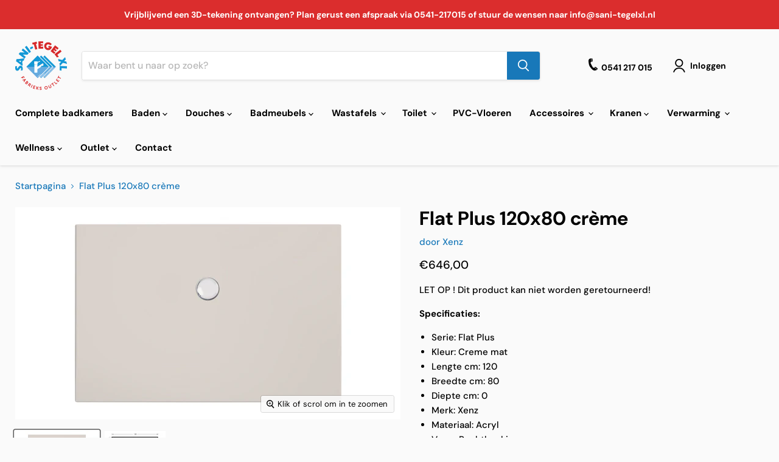

--- FILE ---
content_type: text/html; charset=utf-8
request_url: https://sanitegelxl.nl/collections/all/products/flat-plus-120x80-creme-6709-14?view=recently-viewed
body_size: 1745
content:






















  












<li
  class="productgrid--item  imagestyle--medium      productitem--emphasis  product-recently-viewed-card    show-actions--mobile"
  data-product-item
  data-product-quickshop-url="/products/flat-plus-120x80-creme-6709-14"
  
    data-recently-viewed-card
  
>
  <div class="productitem" data-product-item-content>
    
    
    
    

    

    
      

      
    

    <div class="productitem__container">
      <div class="product-recently-viewed-card-time" data-product-handle="flat-plus-120x80-creme-6709-14">
      <button
        class="product-recently-viewed-card-remove"
        aria-label="close"
        data-remove-recently-viewed
      >
        


                                                                      <svg class="icon-remove "    aria-hidden="true"    focusable="false"    role="presentation"    xmlns="http://www.w3.org/2000/svg" width="10" height="10" viewBox="0 0 10 10" xmlns="http://www.w3.org/2000/svg">      <path fill="currentColor" d="M6.08785659,5 L9.77469752,1.31315906 L8.68684094,0.225302476 L5,3.91214341 L1.31315906,0.225302476 L0.225302476,1.31315906 L3.91214341,5 L0.225302476,8.68684094 L1.31315906,9.77469752 L5,6.08785659 L8.68684094,9.77469752 L9.77469752,8.68684094 L6.08785659,5 Z"></path>    </svg>                                          

      </button>
    </div>

      <div class="productitem__image-container">
        <a
          class="productitem--image-link"
          href="/products/flat-plus-120x80-creme-6709-14"
          tabindex="-1"
          data-product-page-link
        >
          <figure
            class="productitem--image"
            data-product-item-image
            
          >
            
              
                
                

  
    <noscript data-rimg-noscript>
      <img
        
          src="//sanitegelxl.nl/cdn/shop/products/6709-xx_6f2c3df0-901e-4f89-939f-58e73495f70f_512x388.jpg?v=1665769806"
        

        alt=""
        data-rimg="noscript"
        srcset="//sanitegelxl.nl/cdn/shop/products/6709-xx_6f2c3df0-901e-4f89-939f-58e73495f70f_512x388.jpg?v=1665769806 1x, //sanitegelxl.nl/cdn/shop/products/6709-xx_6f2c3df0-901e-4f89-939f-58e73495f70f_1024x776.jpg?v=1665769806 2x, //sanitegelxl.nl/cdn/shop/products/6709-xx_6f2c3df0-901e-4f89-939f-58e73495f70f_1536x1164.jpg?v=1665769806 3x, //sanitegelxl.nl/cdn/shop/products/6709-xx_6f2c3df0-901e-4f89-939f-58e73495f70f_2048x1552.jpg?v=1665769806 4x"
        class="productitem--image-alternate"
        
        
      >
    </noscript>
  

  <img
    
      src="//sanitegelxl.nl/cdn/shop/products/6709-xx_6f2c3df0-901e-4f89-939f-58e73495f70f_512x388.jpg?v=1665769806"
    
    alt=""

    
      data-rimg="lazy"
      data-rimg-scale="1"
      data-rimg-template="//sanitegelxl.nl/cdn/shop/products/6709-xx_6f2c3df0-901e-4f89-939f-58e73495f70f_{size}.jpg?v=1665769806"
      data-rimg-max="3760x2843"
      data-rimg-crop="false"
      
      srcset="data:image/svg+xml;utf8,<svg%20xmlns='http://www.w3.org/2000/svg'%20width='512'%20height='388'></svg>"
    

    class="productitem--image-alternate"
    
    
  >



  <div data-rimg-canvas></div>


              
              

  
    <noscript data-rimg-noscript>
      <img
        
          src="//sanitegelxl.nl/cdn/shop/products/6709-14_512x282.jpg?v=1665769806"
        

        alt=""
        data-rimg="noscript"
        srcset="//sanitegelxl.nl/cdn/shop/products/6709-14_512x282.jpg?v=1665769806 1x, //sanitegelxl.nl/cdn/shop/products/6709-14_1024x564.jpg?v=1665769806 2x, //sanitegelxl.nl/cdn/shop/products/6709-14_1536x846.jpg?v=1665769806 3x, //sanitegelxl.nl/cdn/shop/products/6709-14_2048x1128.jpg?v=1665769806 4x"
        class="productitem--image-primary"
        
        
      >
    </noscript>
  

  <img
    
      src="//sanitegelxl.nl/cdn/shop/products/6709-14_512x282.jpg?v=1665769806"
    
    alt=""

    
      data-rimg="lazy"
      data-rimg-scale="1"
      data-rimg-template="//sanitegelxl.nl/cdn/shop/products/6709-14_{size}.jpg?v=1665769806"
      data-rimg-max="2400x1320"
      data-rimg-crop="false"
      
      srcset="data:image/svg+xml;utf8,<svg%20xmlns='http://www.w3.org/2000/svg'%20width='512'%20height='282'></svg>"
    

    class="productitem--image-primary"
    
    
  >



  <div data-rimg-canvas></div>


            

            



























          </figure>
        </a>
      </div><div class="productitem--info">
        
          
        

        
          






























<div class="price productitem__price ">
  
    <div
      class="price__compare-at visible"
      data-price-compare-container
    >

      
        <span class="money price__original" data-price-original></span>
      
    </div>


    
      
      <div class="price__compare-at--hidden" data-compare-price-range-hidden>
        
          <span class="visually-hidden">Oorspronkelijke prijs</span>
          <span class="money price__compare-at--min" data-price-compare-min>
            €646,00
          </span>
          -
          <span class="visually-hidden">Oorspronkelijke prijs</span>
          <span class="money price__compare-at--max" data-price-compare-max>
            €646,00
          </span>
        
      </div>
      <div class="price__compare-at--hidden" data-compare-price-hidden>
        <span class="visually-hidden">Oorspronkelijke prijs</span>
        <span class="money price__compare-at--single" data-price-compare>
          
        </span>
      </div>
    
  

  <div class="price__current price__current--emphasize " data-price-container>

    

    
      
      
      <span class="money" data-price>
        €646,00
      </span>
    
    
  </div>

  
    
    <div class="price__current--hidden" data-current-price-range-hidden>
      
        <span class="money price__current--min" data-price-min>€646,00</span>
        -
        <span class="money price__current--max" data-price-max>€646,00</span>
      
    </div>
    <div class="price__current--hidden" data-current-price-hidden>
      <span class="visually-hidden">Huidige prijs</span>
      <span class="money" data-price>
        €646,00
      </span>
    </div>
  

  
    
    
    
    

    <div
      class="
        productitem__unit-price
        hidden
      "
      data-unit-price
    >
      <span class="productitem__total-quantity" data-total-quantity></span> | <span class="productitem__unit-price--amount money" data-unit-price-amount></span> / <span class="productitem__unit-price--measure" data-unit-price-measure></span>
    </div>
  

  
</div>


        

        <h2 class="productitem--title">
          <a href="/products/flat-plus-120x80-creme-6709-14" data-product-page-link>
            Flat Plus  120x80  crème
          </a>
        </h2>

        
          
            <span class="productitem--vendor">
              <a href="/collections/vendors?q=Xenz" title="Xenz">Xenz</a>
            </span>
          
        

        

        
          
            <div class="productitem__stock-level">
              







<div class="product-stock-level-wrapper" >
  
    <span class="
  product-stock-level
  product-stock-level--high
  
">
      

      <span class="product-stock-level__text">
        
        <div class="product-stock-level__badge-text">
          
  
    
      
         in voorraad
      
    
  

        </div>
      </span>
    </span>
  
</div>

            </div>
          

          
            
          
        

        
          <div class="productitem--description">
            <p>LET OP ! Dit product kan niet worden geretourneerd!Specificaties:
Serie: Flat Plus
Kleur: Creme mat
Lengte cm: 120
Breedte cm: 80
Diepte cm: 0
Merk...</p>

            
              <a
                href="/products/flat-plus-120x80-creme-6709-14"
                class="productitem--link"
                data-product-page-link
              >
                Alle gegevens bekijken
              </a>
            
          </div>
        
      </div>

      
    </div>
  </div>

  
</li>


--- FILE ---
content_type: text/javascript; charset=utf-8
request_url: https://sanitegelxl.nl/products/flat-plus-120x80-creme-6709-14.js
body_size: 442
content:
{"id":7869919822070,"title":"Flat Plus  120x80  crème","handle":"flat-plus-120x80-creme-6709-14","description":"\u003cp\u003eLET OP ! Dit product kan niet worden geretourneerd!\u003c\/p\u003e\u003cp\u003e\u003cstrong\u003eSpecificaties:\u003c\/strong\u003e\u003c\/p\u003e\u003cul\u003e\n\u003cli\u003eSerie: Flat Plus\u003c\/li\u003e\n\u003cli\u003eKleur: Creme mat\u003c\/li\u003e\n\u003cli\u003eLengte cm: 120\u003c\/li\u003e\n\u003cli\u003eBreedte cm: 80\u003c\/li\u003e\n\u003cli\u003eDiepte cm: 0\u003c\/li\u003e\n\u003cli\u003eMerk: Xenz\u003c\/li\u003e\n\u003cli\u003eMateriaal: Acryl\u003c\/li\u003e\n\u003cli\u003eVorm: Rechthoekig\u003c\/li\u003e\n\u003cli\u003eVuilafstotend: Ja\u003c\/li\u003e\n\u003cli\u003eAntibacterieel: Ja\u003c\/li\u003e\n\u003cli\u003eGewicht in KG: 16.15\u003c\/li\u003e\n\u003cli\u003eRandhoogte in cm: 5\u003c\/li\u003e\n\u003cli\u003eDiameter afvoer mm: 90\u003c\/li\u003e\n\u003cli\u003eMateriaaldikte mm: 4\u003c\/li\u003e\n\u003cli\u003eHoogte incl poten cm: 5\u003c\/li\u003e\n\u003cli\u003eGarantie in jaren: 20\u003c\/li\u003e\n\u003c\/ul\u003e","published_at":"2022-10-14T19:50:03+02:00","created_at":"2022-10-14T19:50:06+02:00","vendor":"Xenz","type":"Douchen","tags":["Douchen","Douchevloeren"],"price":64600,"price_min":64600,"price_max":64600,"available":true,"price_varies":false,"compare_at_price":null,"compare_at_price_min":0,"compare_at_price_max":0,"compare_at_price_varies":false,"variants":[{"id":44540443099382,"title":"Default Title","option1":"Default Title","option2":null,"option3":null,"sku":"6709-14","requires_shipping":true,"taxable":true,"featured_image":null,"available":true,"name":"Flat Plus  120x80  crème","public_title":null,"options":["Default Title"],"price":64600,"weight":16150,"compare_at_price":null,"inventory_management":"shopify","barcode":"8720247077130","requires_selling_plan":false,"selling_plan_allocations":[]}],"images":["\/\/cdn.shopify.com\/s\/files\/1\/0666\/9923\/1478\/products\/6709-14.jpg?v=1665769806","\/\/cdn.shopify.com\/s\/files\/1\/0666\/9923\/1478\/products\/6709-xx_6f2c3df0-901e-4f89-939f-58e73495f70f.jpg?v=1665769806"],"featured_image":"\/\/cdn.shopify.com\/s\/files\/1\/0666\/9923\/1478\/products\/6709-14.jpg?v=1665769806","options":[{"name":"Title","position":1,"values":["Default Title"]}],"url":"\/products\/flat-plus-120x80-creme-6709-14","media":[{"alt":null,"id":30556475031798,"position":1,"preview_image":{"aspect_ratio":1.818,"height":1320,"width":2400,"src":"https:\/\/cdn.shopify.com\/s\/files\/1\/0666\/9923\/1478\/products\/6709-14.jpg?v=1665769806"},"aspect_ratio":1.818,"height":1320,"media_type":"image","src":"https:\/\/cdn.shopify.com\/s\/files\/1\/0666\/9923\/1478\/products\/6709-14.jpg?v=1665769806","width":2400},{"alt":null,"id":30556475064566,"position":2,"preview_image":{"aspect_ratio":1.323,"height":2843,"width":3760,"src":"https:\/\/cdn.shopify.com\/s\/files\/1\/0666\/9923\/1478\/products\/6709-xx_6f2c3df0-901e-4f89-939f-58e73495f70f.jpg?v=1665769806"},"aspect_ratio":1.323,"height":2843,"media_type":"image","src":"https:\/\/cdn.shopify.com\/s\/files\/1\/0666\/9923\/1478\/products\/6709-xx_6f2c3df0-901e-4f89-939f-58e73495f70f.jpg?v=1665769806","width":3760}],"requires_selling_plan":false,"selling_plan_groups":[]}

--- FILE ---
content_type: text/javascript; charset=utf-8
request_url: https://sanitegelxl.nl/products/flat-plus-120x80-creme-6709-14.js
body_size: 251
content:
{"id":7869919822070,"title":"Flat Plus  120x80  crème","handle":"flat-plus-120x80-creme-6709-14","description":"\u003cp\u003eLET OP ! Dit product kan niet worden geretourneerd!\u003c\/p\u003e\u003cp\u003e\u003cstrong\u003eSpecificaties:\u003c\/strong\u003e\u003c\/p\u003e\u003cul\u003e\n\u003cli\u003eSerie: Flat Plus\u003c\/li\u003e\n\u003cli\u003eKleur: Creme mat\u003c\/li\u003e\n\u003cli\u003eLengte cm: 120\u003c\/li\u003e\n\u003cli\u003eBreedte cm: 80\u003c\/li\u003e\n\u003cli\u003eDiepte cm: 0\u003c\/li\u003e\n\u003cli\u003eMerk: Xenz\u003c\/li\u003e\n\u003cli\u003eMateriaal: Acryl\u003c\/li\u003e\n\u003cli\u003eVorm: Rechthoekig\u003c\/li\u003e\n\u003cli\u003eVuilafstotend: Ja\u003c\/li\u003e\n\u003cli\u003eAntibacterieel: Ja\u003c\/li\u003e\n\u003cli\u003eGewicht in KG: 16.15\u003c\/li\u003e\n\u003cli\u003eRandhoogte in cm: 5\u003c\/li\u003e\n\u003cli\u003eDiameter afvoer mm: 90\u003c\/li\u003e\n\u003cli\u003eMateriaaldikte mm: 4\u003c\/li\u003e\n\u003cli\u003eHoogte incl poten cm: 5\u003c\/li\u003e\n\u003cli\u003eGarantie in jaren: 20\u003c\/li\u003e\n\u003c\/ul\u003e","published_at":"2022-10-14T19:50:03+02:00","created_at":"2022-10-14T19:50:06+02:00","vendor":"Xenz","type":"Douchen","tags":["Douchen","Douchevloeren"],"price":64600,"price_min":64600,"price_max":64600,"available":true,"price_varies":false,"compare_at_price":null,"compare_at_price_min":0,"compare_at_price_max":0,"compare_at_price_varies":false,"variants":[{"id":44540443099382,"title":"Default Title","option1":"Default Title","option2":null,"option3":null,"sku":"6709-14","requires_shipping":true,"taxable":true,"featured_image":null,"available":true,"name":"Flat Plus  120x80  crème","public_title":null,"options":["Default Title"],"price":64600,"weight":16150,"compare_at_price":null,"inventory_management":"shopify","barcode":"8720247077130","requires_selling_plan":false,"selling_plan_allocations":[]}],"images":["\/\/cdn.shopify.com\/s\/files\/1\/0666\/9923\/1478\/products\/6709-14.jpg?v=1665769806","\/\/cdn.shopify.com\/s\/files\/1\/0666\/9923\/1478\/products\/6709-xx_6f2c3df0-901e-4f89-939f-58e73495f70f.jpg?v=1665769806"],"featured_image":"\/\/cdn.shopify.com\/s\/files\/1\/0666\/9923\/1478\/products\/6709-14.jpg?v=1665769806","options":[{"name":"Title","position":1,"values":["Default Title"]}],"url":"\/products\/flat-plus-120x80-creme-6709-14","media":[{"alt":null,"id":30556475031798,"position":1,"preview_image":{"aspect_ratio":1.818,"height":1320,"width":2400,"src":"https:\/\/cdn.shopify.com\/s\/files\/1\/0666\/9923\/1478\/products\/6709-14.jpg?v=1665769806"},"aspect_ratio":1.818,"height":1320,"media_type":"image","src":"https:\/\/cdn.shopify.com\/s\/files\/1\/0666\/9923\/1478\/products\/6709-14.jpg?v=1665769806","width":2400},{"alt":null,"id":30556475064566,"position":2,"preview_image":{"aspect_ratio":1.323,"height":2843,"width":3760,"src":"https:\/\/cdn.shopify.com\/s\/files\/1\/0666\/9923\/1478\/products\/6709-xx_6f2c3df0-901e-4f89-939f-58e73495f70f.jpg?v=1665769806"},"aspect_ratio":1.323,"height":2843,"media_type":"image","src":"https:\/\/cdn.shopify.com\/s\/files\/1\/0666\/9923\/1478\/products\/6709-xx_6f2c3df0-901e-4f89-939f-58e73495f70f.jpg?v=1665769806","width":3760}],"requires_selling_plan":false,"selling_plan_groups":[]}